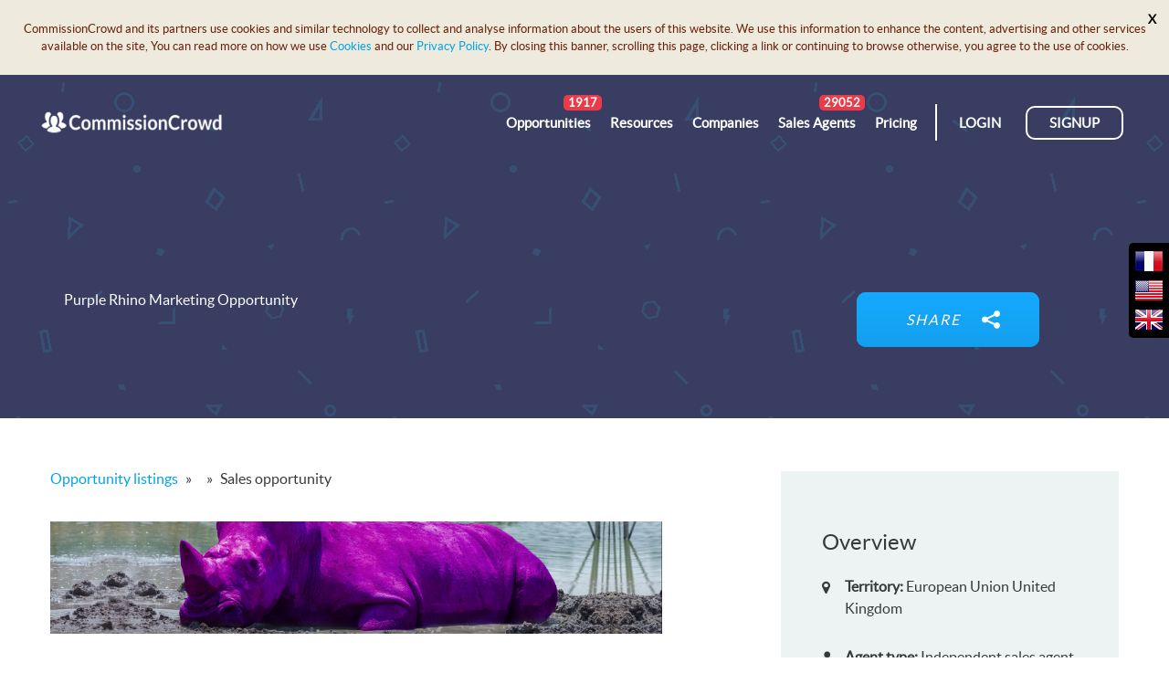

--- FILE ---
content_type: text/html; charset=utf-8
request_url: https://www.commissioncrowd.com/listings/commission-only-sales-opportunities/purple-rhino-marketing-opportunity/
body_size: 18137
content:
<!doctype html>
<html lang="en">

<head>
    <meta http-equiv="Content-Type" content="text/html; charset=utf-8" />
    <meta charset="UTF-8" />
    <meta property="og:title" content="Connecting companies and commission-only agents" />
    <meta property="og:url"
        content="https://www.commissioncrowd.com/listings/commission-only-sales-opportunities/purple-rhino-marketing-opportunity/" />
    <meta property="og:image" content="https://www.commissioncrowd.com/static/img/cc-logo.jpg" />
    <meta property="og:description"
        content="Commissioncrowd is a platform for companies looking for independent commission-only sales agents and for self employed sales agents to find a unique opportunity. " />
    <meta property="og:site_name" content="CommissionCrowd" />
    <meta name="twitter:account_id" content="1095727279" />
    <meta name="twitter:card" content="summary_large_image" />
    <meta name="twitter:site" content="@CommissionCrowd" />
    <meta name="twitter:title" content="Connecting companies and commission-only agents" />
    <meta name="twitter:description"
        content="Commissioncrowd is a platform for companies looking for independent commission-only sales agents and for self employed sales agents to find a unique opportunity. " />
    <meta name="twitter:creator" content="@CommissionCrowd" />
    <meta name="twitter:url"
        content="https://www.commissioncrowd.com/listings/commission-only-sales-opportunities/purple-rhino-marketing-opportunity/" />
    <meta name="twitter:image" content="https://www.commissioncrowd.com/static/img/cc-logo.jpg" />

    
    <meta property="fb:app_id"              content="219791161694918" />
    <meta property="og:url"                content="https://www.commissioncrowd.com/listings/commission-only-sales-opportunities/purple-rhino-marketing-opportunity/" />
    <meta property="og:type"               content="article" />
    <meta property="og:title"              content="Purple Rhino Marketing Opportunity" />
    <meta property="og:description"        content="After 3 years of organic growth, Purple Rhino has cemented its reputation as a leading digital marketing agency based in the North of England- but working with..." />
    <meta property="og:image"              content="https://dbg9iyfq9bvr1.cloudfront.net/gAjULtq7QHSwcgTwrXqe_purple%20rhino%20banner.png" />

    <meta name="twitter:account_id" content="1095727279" />
    <meta name="twitter:card" content="summary_large_image" />
    <meta name="twitter:site" content="@CommissionCrowd" />
    <meta name="twitter:title" content="Purple Rhino Marketing Opportunity" />
    <meta name="twitter:description" content="After 3 years of organic growth, Purple Rhino has cemented its reputation as a leading digital marketing agency based in the North of England- but working with..." />
    <meta name="twitter:creator" content="@CommissionCrowd" />
    <meta name="twitter:url" content="https://twitter.com/commissioncrowd" />
    <meta name="twitter:image" content="https://dbg9iyfq9bvr1.cloudfront.net/gAjULtq7QHSwcgTwrXqe_purple%20rhino%20banner.png" />

    <!-- Update your html tag to include the itemscope and itemtype attributes. -->
<html itemscope itemtype="http://schema.org/Organization">

<!-- Add the following three tags inside head. -->
<meta itemprop="name" content="Purple Rhino Marketing Opportunity">
<meta itemprop="description" content="After 3 years of organic growth, Purple Rhino has cemented its reputation as a leading digital marketing agency based in the North of England- but working with...">
<meta itemprop="image" content="https://dbg9iyfq9bvr1.cloudfront.net/gAjULtq7QHSwcgTwrXqe_purple%20rhino%20banner.png">


    <title>Purple Rhino Marketing Opportunity: opportunity details | CommissionCrowd</title>
    
<style>
    .container>div,img{vertical-align:middle}*,.container>div,::after,::before{box-sizing:inherit}.arrow::after,.container-fluid::after,.row::after{content:""}.list-unstyled,.nav{list-style:none}.col-xs-12,.col-xs-6,.navbar-nav .nav-item{float:left}@media (max-width:543px){.logo{margin-top:-8px;width:189px!important;height:35px!important}}.pill{color:#fff;display:inline-block;padding:5px;height:18px;line-height:8px;border-radius:50px;left:82%;font-weight:700;font-size:14px;text-align:center}.red{background:#ee3948}.hamburger-line,.main-content{background:#fff}.ico{width:20px;height:20px}.img-responsive{display:block}.container-wide{max-width:1200px;padding-right:.9375rem;padding-left:.9375rem;margin-right:auto;margin-left:auto}.colorify-white{color:#fff!important}.m-r-0-5{margin-right:.3rem!important}.m-b-0-5{margin-bottom:.5rem!important}.m-t-0-7{margin-top:.7rem!important}.p-y-0-5{padding-top:.5rem!important;padding-bottom:.5rem!important}.text-normal{text-transform:none!important}.pos-rel{position:relative!important}.z-2{z-index:1}.c-button--shadow{box-shadow:rgba(0,0,0,.2) 0 5px 15px}.btn,.site-header a{text-decoration:none!important}.job-overview ul li div{position:relative;top:-25px;margin-left:25px}.site-header a{font-weight:400;color:#fff;font-size:14px}.site-header{padding-left:2%;padding-right:2%;position:absolute;width:100%;z-index:1}a.header-btn{color:#fff;border:2px solid #fff;border-radius:10px;margin-top:14px}.hamburger-trigger{margin-top:23px;margin-left:12px;margin-right:12px;z-index:9999}.hamburger-trigger a{display:inline-block;width:1.813em;height:1.5em}.hamburger-line{display:block;position:absolute;left:0;width:1.813em;height:.25em;opacity:1;transform:rotate(0)}.hamburger-line:nth-child(1){top:0}.hamburger-line:nth-child(2){top:.563em}.hamburger-line:nth-child(3){top:1.125em}.nav-item{position:relative}.nav-drops,.share,.share .ico,.share .ico-share,.share .text,.share .text em{position:absolute}.nav-drops{display:none;top:2.875em;left:-2em;width:192px;padding:15px 8px;box-shadow:rgba(0,0,0,.28) -1px 2px 5px 0;border-radius:.5em;z-index:9999}.breadcrumbs li{list-style-type:none;display:inline-block}.breadcrumbs{padding-left:0;padding-top:20px;margin-bottom:5px}.breadcrumbs .divider{padding:0 5px}.banner-info img,.company-info img{display:inline-block;margin-right:30px;margin-top:30px}.company-info{border-bottom:1px solid #e0e0e0;padding-bottom:33px;margin-bottom:35px}.banner-info img{max-width:100%}.company-info img{max-width:120px}.company-info .content{display:block;margin:23px 0 0}.company-info h4{font-size:20px;line-height:30px}.company-info span{margin-right:10px;font-size:16px}ul{margin:0;padding:0;list-style-type:circle}.gl-page-header-wrapper{background:url(/static/img/pattern-dark-min.png);padding:170px 0 0;display:block;overflow:hidden;position:relative}@media only screen and (max-width:767px){.gl-page-header-wrapper{padding:80px 15px 0!important}}.gl-sidebar-widget{width:100%;display:block;overflow:hidden;margin-bottom:45px}.gl-sidebar-job-meta{background-color:#edf2f2;padding:65px 45px}.share,.share:nth-child(2)::after,.share:nth-child(2)::before{background:linear-gradient(#15aaff,#149fee);border-radius:10px}@media only screen and (max-width:767px),only screen and (max-width:991px) and (min-width:768px){.gl-sidebar-job-meta{padding:35px 20px}}@media only screen and (max-width:1199px) and (min-width:992px){.gl-sidebar-job-meta{padding:45px 30px}}.gl-sidebar-job-meta ul,.gl-sidebar-job-meta ul li{display:block;padding-left:0;overflow:hidden}.button,.share .ico{display:inline-block}.gl-sidebar-job-meta ul li{position:relative;margin-bottom:5px}.gl-sidebar-job-meta ul li:last-child{margin-bottom:0}.share{top:50%;left:9%;margin-top:80px;transform:translate(-50%,-50%);padding:8px 18px;width:215px;height:60px;font-size:16px;color:#fff;letter-spacing:2px;overflow:hidden;text-shadow:rgba(0,0,0,.1) 0 -1px 0}.share .text{top:18px;left:24px;overflow:hidden;width:90px;height:25px;text-align:right;z-index:1}.share .text em{right:0;top:0}.share .ico-share{top:20px;right:43px;width:20px;height:20px}.share .ico{font-size:24px;color:#fff;top:12px;left:-35px;z-index:2}.share:nth-child(2){margin-top:50px;overflow:visible;width:200px}.share:nth-child(2)::after,.share:nth-child(2)::before{content:"";position:absolute;width:100%;height:100%;top:0;left:0;z-index:1}.navbar,sup{position:relative}.share:nth-child(2)::before{background:linear-gradient(#e2e2e2,#f5f5f5);box-shadow:rgba(0,0,0,.7) 0 0 1px inset;top:0;width:78%;left:0;right:0;margin:0 auto;z-index:-1;border-radius:0 0 8px 8px}.share:nth-child(2) .ico-share,.share:nth-child(2) .text{z-index:2}.share:nth-child(2) .ico{color:#15a7fa;top:10px;text-shadow:none;z-index:1}.share:nth-child(2) .fb{left:48px;color:#43609c}.share:nth-child(2) .tw{left:87px;color:#1da1f2}.share:nth-child(2) .gp{left:135px;color:#d73d32}.button-orange{background:#ee3948!important}.button{padding:13px 75px;background:#2c4b60;font-size:16px;color:#fff;border-radius:8px;border:none}.list-unstyled,ul{padding-left:0}@media (max-width:767px){li,p{font-size:14px}}html{font-family:sans-serif}body,h2,h4,h6{font-family:LatoRegular,sans-serif}img{border:0}p,ul{margin-bottom:1rem;margin-top:0}header,main,nav,section{display:block}a{background-color:transparent;color:#00a3e9;text-decoration:none;touch-action:manipulation}strong{font-weight:700}.btn,.small,h2,h4,h6,small{font-weight:400}small{font-size:80%}sup{font-size:75%;line-height:0;vertical-align:baseline;top:-1.5em}svg:not(:root){overflow:hidden}html{text-size-adjust:100%;box-sizing:border-box;font-size:16px;overflow-x:hidden}body{width:100%;margin:0;font-size:1rem;line-height:1.5;color:#373a3c;background-color:#fff}.container,.container-fluid{margin-right:auto;margin-left:auto}ul ul{margin-bottom:0}h2,h4,h6{margin-top:0;margin-bottom:.5rem;line-height:1.1;color:inherit}h2,h6{color:#263139}h2{font-size:2rem}h4{font-size:1.5rem}h6{font-size:1rem}.small,small{font-size:80%}.container-fluid::after,.row::after{display:table;clear:both}.container,.container-fluid{padding-left:15px;padding-right:15px}@media (min-width:768px){.container{width:750px}}@media (min-width:992px){.container{width:970px}}@media (min-width:1200px){.container{width:1170px}}.row{margin-right:-.9375rem;margin-left:-.9375rem}.col-md-4,.col-md-7,.col-md-8,.col-xs-12,.col-xs-6{position:relative;min-height:1px;padding-left:15px;padding-right:15px}.col-xs-12{width:100%}.col-xs-6{width:50%}.col-xs-offset-2{margin-left:16.6667%}@media (min-width:768px){.col-sm-offset-1{margin-left:8.33333%}}@media (min-width:992px){.col-md-4,.col-md-7,.col-md-8{float:left}.col-md-8{width:66.6667%}.col-md-7{width:58.3333%}.col-md-4{width:33.3333%}.col-md-offset-1{margin-left:8.33333%}}@media (max-width:480px){.col-xxs-offset-4{margin-left:33.3333%}}.btn{display:inline-block;background:#ee3948;border-radius:5px;padding:1.333em 2.333em;font-size:1rem;line-height:1;text-align:center;white-space:nowrap;vertical-align:middle;border:1px solid transparent;color:#fff!important}.clearfix::after,.navbar::after{display:table;clear:both;content:""}.nav{padding-left:0;margin-bottom:0}.navbar-nav .nav-item+.nav-item{margin-left:1rem}.navbar{padding:.5rem 1rem}@media (min-width:544px){.navbar{border-radius:.25rem}}.pull-xs-left{float:left!important}.pull-xs-right{float:right!important}.p-l-0{padding-left:0!important}.text-xs-right{text-align:right!important}.text-uppercase{text-transform:uppercase!important}.text-capitalize{text-transform:capitalize!important}.font-weight-bold{font-weight:700}.m-t-1{margin-top:1rem!important}.m-t-2{margin-top:1.5rem!important}.m-b-2{margin-bottom:1.5rem!important}.p-x-2{padding-right:1.5rem!important;padding-left:1.5rem!important}.p-b-2{padding-bottom:1.5rem!important}.p-t-2{padding-top:2.1rem!important}.p-b-4{padding-bottom:4rem!important}.p-y-3{padding-top:3rem!important;padding-bottom:3rem!important}@media (max-width:480px){.hidden-xs-down{display:none!important}}@media (max-width:991px){.hidden-md-down{display:none!important}}@media (min-width:992px){.hidden-lg-up,.hidden-sm-down{display:none!important}}.fa-user::before{content:"\f007"}.fa-map-marker::before{content:"\f041"}.fa-twitter::before{content:"\f099"}.fa-facebook::before{content:"\f09a"}.fa-google-plus::before{content:"\f0d5"}.fa-money::before{content:"\f0d6"}
</style>

<style>
/*.over {
    background: transparent url("https://dbg9iyfq9bvr1.cloudfront.net/gAjULtq7QHSwcgTwrXqe_purple%20rhino%20banner.png") no-repeat scroll center center / cover;
    height: auto;
}*/
.img-responsive {
    display: block;
    height: auto;
    max-width: 100%;
}
.para {
	margin-top:50px;
}
</style>


    <meta name="description" content="After 3 years of organic growth, Purple Rhino has cemented its reputation as a leading digital marketing agency based in the North of England- but working with..." />

    <link rel="canonical" href="https://www.commissioncrowd.com/listings/commission-only-sales-opportunities/purple-rhino-marketing-opportunity/" />

    <meta http-equiv="X-UA-Compatible" content="IE=edge" />
    <meta name="viewport" content="width=device-width, initial-scale=1" />
    <meta name="google-site-verification" content="UQOwsulETqKP-5xxxUp5R8GSHShdgA9xWeZlAjGXXz0" />
    <meta name="robots" content="index, follow">


    <meta property="fb:admins" content="558943170800246" />
    <link rel="icon" href="/static/img/favicon.ico" type="image/x-icon" />



    <style>
        .site-header-white {
            background: #fff;
            padding-left: 2%;
            padding-right: 2%;
        }

        .site-header-transparent {
            background: transparent;
            z-index: 10;
            width: 100%;
            position: absolute;
            padding-left: 2%;
            padding-right: 2%;
        }

        .subfooter {
            background: transparent;
            padding-left: 2%;
            padding-right: 2%;
        }

        .site-header {
            background: transparent;
            z-index: 10;
            width: 100%;
            top: 0;
            left: 0;
            position: absolute;
            padding-left: 2%;
            padding-right: 2%;
        }

        .site-header-white a {
            color: #3677a1;
        }

        .site-header-transparent a {
            color: #fff;
        }

        .site-header a {
            color: #36495d;
            font-size: 16px;
            text-decoration: none
        }

        .site-header a:hover {
            color: #3677a1;
        }

        .site-header-white a:hover {
            color: #293148;
        }

        a.header-btn {
            color: #fff;
            border: 2px solid #fff;
            border-radius: 10px;
            -webkit-transition: background .2s ease;
            transition: background .2s ease;
            margin-top: 14px;
        }

        a.header-btn-white {
            color: #36495d;
            border: 2px solid #36495d;
            border-radius: 10px;
            -webkit-transition: background .2s ease;
            transition: background .2s ease;
            margin-top: 14px;
        }

        a.header-btn:hover {
            background: #fff;
            color: #3677a1;
        }

        a.header-btn-white:hover {
            background: #293148;
            border: 2px solid #293148;
            color: #fff;
        }

        .hamburger-trigger {
            margin-top: 35px;
            margin-left: 15px;
            margin-right: 15px;
            z-index: 9999;
        }

        .hamburger-trigger-white {
            background-color: #fff;
            margin-top: 35px;
            margin-left: 15px;
            margin-right: 15px;
            z-index: 9999;
        }

        .hamburger-trigger a {
            cursor: pointer;
            display: inline-block;
            width: 1.813em;
            height: 1.5em;
        }

        .hamburger-line {
            display: block;
            position: absolute;
            left: 0;
            width: 1.813em;
            height: .25em;
            overflow: hidden;
            opacity: 1;
            background: #fff;
            -webkit-transform: rotate(0deg);
            transform: rotate(0deg);
            -webkit-transition: .3s ease-in-out;
            transition: .3s ease-in-out;
        }

        .hamburger-line:nth-child(1) {
            top: 0;
        }

        .hamburger-line:nth-child(2) {
            top: .563em;
        }

        .hamburger-line:nth-child(3) {
            top: 1.125em;
        }

        .active .hamburger-line {
            background: #fff;
        }

        .active .hamburger-line:nth-child(1) {
            top: .688em;
            -webkit-transform: rotate(45deg);
            transform: rotate(45deg);
        }

        .active .hamburger-line:nth-child(2) {
            width: 0;
            left: 50%;
        }

        .active .hamburger-line:nth-child(3) {
            top: .688em;
            -webkit-transform: rotate(-45deg);
            transform: rotate(-45deg);
        }

        .hamburger-line-white {
            display: block;
            position: absolute;
            left: 0;
            width: 1.813em;
            height: .25em;
            overflow: hidden;
            opacity: 1;
            background: #293148;
            -webkit-transform: rotate(0deg);
            transform: rotate(0deg);
            -webkit-transition: .3s ease-in-out;
            transition: .3s ease-in-out;
        }

        .hamburger-line-white:nth-child(1) {
            top: 0;
            background: #293148;
        }

        .hamburger-line-white:nth-child(2) {
            top: .563em;
            background: #293148;
        }

        .hamburger-line-white:nth-child(3) {
            top: 1.125em;
            background: #293148;
        }

        #js-off-canvas {
            position: absolute;
            top: 0;
            right: 0;
            z-index: 4;
            width: 0;
            height: 100%;
            box-shadow: -7px 0px 23px 0px rgba(0, 0, 0, 0.23);
            overflow: hidden;
            background: #2a3148;
            -webkit-transition: width .3s ease;
            transition: width .3s ease;
            overflow-y: auto;
        }

        #js-off-canvas.active {
            width: 80%;
        }

        #js-off-canvas li {
            line-height: 1.3;
        }

        #js-off-canvas a {
            display: block;
            width: 75%;
            font-size: 16px;
            color: #fff;
            text-decoration: none;
        }

        .nav-item {
            position: relative;
        }

        .nav-drops {
            display: none;
            position: absolute;
            top: 2.875em;
            left: -1em;
            width: 290px;
            padding: 15px 8px;
            background: #fff;
            box-shadow: -1px 2px 5px 0px rgba(0, 0, 0, 0.28);
            border-radius: .5em;
            z-index: 9999;
        }

        .nav-drops:before {
            display: block;
            position: absolute;
            top: -.625em;
            left: 3em;
            content: "";
            width: 0;
            height: 0;
            margin: 0 0 0 -.625em;
            border-left: .625em solid transparent;
            border-right: .625em solid transparent;
            border-bottom: .625em solid white;
        }

        .nav-double {
            width: 805px;
            left: -25em;
        }

        .nav-double:before {
            left: 27em;
        }

        .nav-drops li {
            line-height: 1.1
        }

        .nav-drops li a {
            font-size: 15px;
            color: #3677a1;
            margin-left: 10px;
            padding: 10px 8px 10px 8px;
            display: block;
            font-weight: bold;
            border-radius: 8px;
            -webkit-transition: all .25s ease-in-out;
            transition: all .25s ease-in-out;
        }

        .nav-drops li:not(.title) a:hover {
            background: #f2f1ef;
            color: #7f7f7f;
        }

        .nav-drops li.title a {
            color: #3677a1;
        }

        .nav-drops li.title a::after {
            width: 30px;
            height: 2px;
            background: #3677a1;
            content: "";
            margin: 0;
            display: block;
            position: relative;
            top: 5px;
        }

        .nav-item:hover .nav-drops {
            display: block;
        }

        .text-normal {
            text-transform: none !important;
        }

        .arrow:after {
            display: inline-block;
            position: relative;
            content: "";
            margin-left: .643em;
            width: .5em;
            height: .643em;
            background: url(../img/dropdown-arrow.png) no-repeat center right;
        }

        hr {
            width: 100%;
            height: 1px;
            background: #ddd;
            border: 0;
        }

        @media (max-width: 767px) {}

        .img-responsive {
            max-width: 100%;
            height: auto;
        }

        .nav-drop-img li {
            height: 165px;
        }

        .nav-drop-img:first-child,
        .nav-drop-img:nth-child(2) {
            border-right: 2px solid #ddd;
        }

        .nav-drop-img img {
            max-width: 100%;
            display: block;
            height: 44px;
            margin: auto;
        }

        .nav-drop-img a.header-btn {
            display: inline-block;
            border-radius: 1.538em;
            -webkit-transition: background .2s ease;
            transition: background .2s ease;
            margin-top: 14px;
        }

        .nav-drop-img a.header-btn.in-roads-btn {
            color: #7b868d;
            border: 2px solid #7b868d;
        }

        .nav-drop-img a.header-btn.in-roads-btn:hover,
        .nav-drop-img a.header-btn.in-roads-btn:focus {
            color: #fff !important;
            border: 2px solid #7b868d;
            background-color: #7b868d;
        }

        .nav-drop-img a.header-btn.experts-corner-btn {
            color: #5779bd;
            border: 2px solid #5779bd;
        }

        .nav-drop-img a.header-btn.experts-corner-btn:hover,
        .nav-drop-img a.header-btn.experts-corner-btn:focus {
            color: #fff !important;
            border: 2px solid #5779bd;
            background-color: #5779bd;
        }

        .nav-drop-img a.header-btn.sales-academy-btn {
            color: #5abe82;
            border: 2px solid #5abe82;
        }

        .nav-drop-img a.header-btn.sales-academy-btn:hover,
        .nav-drop-img a.header-btn.sales-academy-btn:focus {
            color: #fff !important;
            border: 2px solid #5abe82;
            background-color: #5abe82;
        }

        .login-signup {
            border-left: 2px solid #36495d;
        }

        .login-signup-white {
            border-left: 2px solid #293148;
        }

        .login-signup-transparent {
            border-left: 2px solid #fff;
        }

        @media (max-width: 991px) {

            .login-signup,
            .login-signup-white,
            .login-signup-transparent {
                border-left: none !important;
            }
        }

        @media(max-width: 1280px) {
            .logo img {
                width: 200px !important;
                height: 40px;
                margin-left: 18px;
            }

            .site-header a,
            .site-header-white a,
            .site-header-transparent a {
                font-size: 15px;
            }

            .nav-double {
                width: 805px;
                left: -15em;
            }

            .nav-double:before {
                left: 17em;
            }
        }

        #js-off-canvas .nav-drop-img a {
            width: 100%;
        }

        #js-off-canvas a.header-btn {
            width: 100%;
        }

        #js-off-canvas hr {
            width: 80%;
            background: rgba(255, 255, 255, .15);
        }

        #js-off-canvas .nav-drop-img:first-child,
        #js-off-canvas .nav-drop-img:nth-child(2) {
            border: none;
        }

        #js-off-canvas a.header-btn:hover {
            background: #fff;
            color: #3677a1 !important;
        }

        .site-header-white .nav-drops {
            box-shadow: -1px 1px 5px 0px rgba(0, 0, 0, 0.28) !important;
        }

        .site-header-white .nav-drops:before {
            border-bottom: .625em solid #efefef;
        }

        .site-header-transparent .nav-item>a,
        .site-header-transparent .login {
            color: #fff !important;
        }

        .site-header-transparent .login-signup {
            border-left: 2px solid #fff !important;
        }

        .site-header-transparent .nav-item>a:hover,
        .site-header-transparent .login:hover {
            color: rgba(245, 245, 245, 0.72) !important;
        }

        .site-header-white .hamburger-line {
            background: #3677a1;
        }

        .site-header-white .hamburger-trigger.active .hamburger-line {
            background: #fff;
        }

        @font-face {
            font-family: LatoRegular;
            src:url(/static/font/lato/lato-regular-webfont.eot) format("eot"),
            url(/static/font/lato/lato-regular-webfont.woff) format("woff"),
            url(/static/font/lato/lato-regular-webfont.ttf) format("truetype")
        }

        @font-face {
            font-family: FontAwesome;
            src:url(/static/lib/fontawesome/fonts/fontawesome-webfont.eot?#iefix&v=4.7.0) format("embedded-opentype"),
            url(/static/lib/fontawesome/fonts/fontawesome-webfont.woff2?v=4.7.0) format("woff2"),
            url(/static/lib/fontawesome/fonts/fontawesome-webfont.woff?v=4.7.0) format("woff"),
            url(/static/lib/fontawesome/fonts/fontawesome-webfont.ttf?v=4.7.0) format("truetype"),
            url(/static/lib/fontawesome/fonts/fontawesome-webfont.svg?v=4.7.0#fontawesomeregular) format("svg");
            font-weight: 400;
            font-style: normal
        }

        .fa {
            display: inline-block;
            font-variant: normal;
            font-stretch: normal;
            font-family: FontAwesome;
            font-size: inherit;
            text-rendering: auto
        }

        .fa-2x {
            font-size: 2em
        }

        .fa-chevron-down::before {
            content: "\f078"
        }

        .fa-angle-down::before {
            content: "\f107"
        }

        @font-face {
            font-family: themify;
            src:url(/static/font/themify_162a16fe.eot#iefix-fvbane) format("embedded-opentype"),
            url(/static/font/themify_7b299bc5.woff) format("woff"),
            url(/static/font/themify_7b299bc5.ttf) format("truetype"),
            url(/static/font/themify_7b299bc5.svg#themify) format("svg");
            font-weight: 400;
            font-style: normal
        }

        [class^=ti-] {
            font-family: themify;
            speak: none;
            font-variant-ligatures: normal;
            font-variant-caps: normal;
            text-transform: none
        }

        .ti-user::before {
            content: "\e602"
        }

        .ti-stats-up::before {
            content: "\e673"
        }

        .ti-notepad::before {
            content: "\e67c"
        }

        .ti-money::before {
            content: "\e68c"
        }

        .ti-id-badge::before {
            content: "\e699"
        }

        .ti-book::before {
            content: "\e6b7"
        }

        #sideNav a {
            display: none;
        }

        @media (max-width: 543px) {
            .logo {
                width: 189px !important;
                height: 35px !important;
                margin-top: -8px;
            }
        }

        .p-y-0-5 {
            padding-top: .5rem !important;
            padding-bottom: .5rem !important;
        }
    </style>
    <style>
        .footerlabel {
            display: inline-block !important;
            margin-left: 10px !important;
            padding: 0 7px !important;
            height: 20px !important;
            line-height: 20px !important;
            vertical-align: middle !important;
            font-size: 0.8em !important;
            background: #01AB6B !important;
            color: #fff !important;
            border-radius: 3px !important;
            text-decoration: none !important;
        }
    </style>

    <noscript>
        <div style="position: fixed; top: 0px; left: 0px; z-index: 3000;
                height: 100%; width: 100%; background-color: #FFFFFF">
            <p style="margin-left: 10px">JavaScript is not enabled.</p>
        </div>
    </noscript>

    <script>
        (function (i, s, o, g, r, a, m) {
            i['GoogleAnalyticsObject'] = r;
            i[r] = i[r] || function () {
                (i[r].q = i[r].q || []).push(arguments)
            }, i[r].l = 1 * new Date();
            a = s.createElement(o),
                m = s.getElementsByTagName(o)[0];
            a.async = 1;
            a.src = g;
            m.parentNode.insertBefore(a, m)
        })(window, document, 'script', 'https://www.google-analytics.com/analytics.js', 'ga');

        ga('create', 'UA-40777365-1', 'commissioncrowd.com');
        ga('create', 'UA-40777365-2', 'auto');
        ga('send', 'pageview');
    </script>

    <!-- Google tag (gtag.js) -->
    <script async src="https://www.googletagmanager.com/gtag/js?id=G-PP4MXFRT1S"></script> <script> window.dataLayer = window.dataLayer || []; function gtag(){dataLayer.push(arguments);} gtag('js', new Date()); gtag('config', 'G-PP4MXFRT1S'); </script>
    <!-- Google Tag Manager -->
    <script>(function(w,d,s,l,i){w[l]=w[l]||[];w[l].push({'gtm.start':
    new Date().getTime(),event:'gtm.js'});var f=d.getElementsByTagName(s)[0],
    j=d.createElement(s),dl=l!='dataLayer'?'&l='+l:'';j.async=true;j.src=
    'https://www.googletagmanager.com/gtm.js?id='+i+dl;f.parentNode.insertBefore(j,f);
    })(window,document,'script','dataLayer','GTM-MHPDHTF');</script>
    <!-- End Google Tag Manager -->

    <!-- Start of Async ProveSource Code -->
    <script>
        ! function (o, i) {
            window.provesrc && window.console && console.error && console.error(
                "ProveSource is included twice in this page."), provesrc = window.provesrc = {
                dq: [],
                display: function (o, i) {
                    this.dq.push({
                        n: o,
                        g: i
                    })
                }
            }, o._provesrcAsyncInit = function () {
                provesrc.init({
                    apiKey: "eyJhbGciOiJIUzI1NiIsInR5cCI6IkpXVCJ9.eyJhY2NvdW50SWQiOiI1YzE1Y2I2MTU1NGE0YTNkMmI2ODk2MGEiLCJpYXQiOjE1NDQ5MzIxOTN9.loKzxXbpbTRR9WFanjJVUs3MnJmnXIL6NnBJuuFCvOI",
                    v: "0.0.3"
                })
            };
            var r = i.createElement("script");
            r.type = "text/javascript", r.async = !0, r.src = "https://cdn.provesrc.com/provesrc.js";
            var e = i.getElementsByTagName("script")[0];
            e.parentNode.insertBefore(r, e)
        }(window, document);
    </script>
    <!-- End of Async ProveSource Code -->

    <script src="//b77cb46a9f524cd99a7d4dbb64e3cd42.js.ubembed.com" async></script>
    <script charset="UTF-8" src="//web.webpushs.com/js/push/ecaeb9cfea7b015acf1fe9aaaac0ab66_1.js" async></script>

    <!-- Tapfiliate click -->
    <script src="https://cdn.jsdelivr.net/npm/js-cookie@rc/dist/js.cookie.min.js"></script>
    <script>
        var referral_code = "None";
    </script>
    <script src="https://script.tapfiliate.com/tapfiliate.js" type="text/javascript" async></script>
    <script type="text/javascript">
        (function (t, a, p) {
            t.TapfiliateObject = a;
            t[a] = t[a] || function () {
                (t[a].q = t[a].q || []).push(arguments)
            }
        })(window, 'tap');

        tap('create', '15789-f7be37', {
            integration: "stripe"
        });
        tap('detect', null, function (res, e) {
            if (referral_code) {
                Cookies.set("cc_referred_by_token", referral_code, {
                    expires: 90
                })
            }
        });
    </script>
    <!-- ./Tapfiliate -->
</head>

<body>

    <header class="site-header-transparent p-y-0-5">

        <div class="container-fluid p-r-0 p-l-0">
            <div class="logo m-y-2 p-a-t-0-3 pull-xs-left">
                <a href="https://www.commissioncrowd.com/"><img src="/static/img/logo-min.png"
                        alt="CommissionCrowd Logo" width="260" height="46" /></a>
            </div>
            <div class="pull-xs-right hidden-lg-up pos-rel hamburger-trigger">
                <a href="#" id="js-offcanvas-trigger">
                    <span class="hamburger-line"></span>
                    <span class="hamburger-line"></span>
                    <span class="hamburger-line"></span>
                </a>
            </div>
            <div class="pull-xs-right hidden-xs-down p-r-2 p-l-0 p-y-0-5 m-y-2 login-signup">
                <a href="https://www.commissioncrowd.com/app/#/login"
                    class="text-uppercase login p-x-2 p-y-0-5 m-y-2"><strong>Login</strong></a>
                <a href="https://www.commissioncrowd.com/signup/"
                    class="header-btn text-uppercase p-x-2 p-y-0-5 m-y-2 "><strong>Signup</strong></a>
            </div>
            <nav class="pull-xs-right m-y-2 navbar hidden-md-down p-l-0" role="navigation">
                <ul class="nav navbar-nav info-number">
                    <li class="nav-item m-r-0-5">
                        <a href="https://www.commissioncrowd.com/listings/commission-only-sales-opportunities/"><strong>Opportunities</strong><span
                                class="badges">1917</span></a>
                    </li>
                    <li class="nav-item m-r-0-5">
                        <a class="p-b-2" href="#"><strong>Resources</strong></a>
                        <div class="nav-drops nav-double p-t-2">
                            <ul class="list-unstyled col-xs-4 nav-drop-img">
                                <li class="text-xs-center">
                                    <img class="img-responsive m-b-0-5" src="/static/img/in-roads logo.png"
                                        alt="">
                                    <div><em class="small">Leverage your existing networks and maximize your sales
                                            commissions</em></div>
                                    <a href="https://www.commissioncrowd.com/in-roads/"
                                        class="in-roads-btn header-btn p-x-2 p-y-0-3"><strong>Learn More</strong></a>
                                </li>
                            </ul>
                            <ul class="list-unstyled col-xs-4 nav-drop-img text-xs-center">
                                <li>
                                    <img class="img-responsive m-b-0-5"
                                        src="/static/img/experts corner logo.png" alt="">
                                    <div><em class="small">Powerful lessons from seasoned sales and business
                                            experts</em></div>
                                    <a href="https://www.commissioncrowd.com/experts-corner/"
                                        class="experts-corner-btn header-btn p-x-2 p-y-0-3"><strong>Learn
                                            More</strong></a>
                                </li>
                            </ul>
                            <ul class="list-unstyled col-xs-4 nav-drop-img text-xs-center">
                                <li>
                                    <img class="img-responsive m-b-0-5" src="/static/img/sales academy logo.png"
                                        alt="">
                                    <div><em class="small">The premier online, on-demand sales training program so you
                                            can up your sales game</em></div>
                                    <a href="https://www.commissioncrowd.com/sales-academy/"
                                        class="sales-academy-btn header-btn p-x-2 p-y-0-3"><strong>Learn
                                            More</strong></a>
                                </li>
                            </ul>
                            <div class="clearfix"></div>
                            <ul class="list-unstyled col-xs-4 m-t-1">
                                <li class="title text-uppercase font-weight-bold"><a href="#">Statistics</a></li>
                                <li class="text-capitalize"><a
                                        href="https://www.commissioncrowd.com/our-commission-based-sales-agents/">Sales Agent
                                        Stats<br /><em class="small">See our live sales agent stats</em></a></li>
                                <li class="text-capitalize"><a
                                        href="https://www.commissioncrowd.com/testimonials/">Testimonials</a>
                                </li>
                            </ul>
                            <ul class="list-unstyled col-xs-4 m-t-1">
                                <li class="title text-uppercase font-weight-bold"><a href="#">Facts, Help & Support</a>
                                </li>
                                <li class="text-capitalize"><a
                                        href="https://intercom.help/commissioncrowd/en">FAQ</a></li>
                                <li class="text-capitalize"><a href="https://www.commissioncrowd.com/blog/">Blog</a></li>
                            </ul>
                            <ul class="list-unstyled col-xs-4 m-t-1">
                                <li class="title text-uppercase font-weight-bold"><a href="#">Media</a></li>
                                <li class="text-capitalize"><a
                                        href="https://www.commissioncrowd.com/ebooks/">Ebooks</a></li>
                                <li class="text-capitalize"><a
                                        href="https://www.commissioncrowd.com/webinars/">Webinars</a></li>
                            </ul>

                            <ul class="col-xs-12 list-unstyled m-t-0-7">
                                <li class=""><a class="arrow text-normal font-weight-bold"
                                        href="https://www.commissioncrowd.com/listings/commission-only-sales-opportunities/">See all Opportunities</a></li>
                            </ul>
                        </div>
                    </li>
                    <li class="nav-item m-r-0-5">
                        <a class="p-b-2"
                            href="https://www.commissioncrowd.com/companies/"><strong>Companies</strong></a>
                        <div class="nav-drops">
                            <ul class="list-unstyled col-xs-12">
                                <li class="text-capitalize"><a
                                        href="https://www.commissioncrowd.com/faq/companies/how-to-get-started-for-companies">Guide
                                        To Getting Started<br /><em class="small">How to get started on your journey to
                                            building a successful B2B commission-only sales team for your
                                            company</em></a></li>
                                <li class="text-capitalize"><a
                                        href="https://www.commissioncrowd.com/our-commission-based-sales-agents/">Industry
                                        Statistics<br /><em class="small">See our live sales agent stats</em></a></li>
                                <li class="text-capitalize"><a
                                        href="https://www.commissioncrowd.com/companies-how-it-works/">How it
                                        works?<br /><em class="small">Building your independent sales team and start
                                            making sales in four easy steps</em></a></li>
                            </ul>
                        </div>
                    </li>
                    <li class="nav-item m-r-0-5">
                        <a class="p-b-2" href="https://www.commissioncrowd.com/sales-agents/"><strong>Sales
                                Agents</strong><span class="badges">29052</span></a>
                        <div class="nav-drops">
                            <ul class="list-unstyled col-xs-12">
                                <li class="text-capitalize"><a
                                        href="https://www.commissioncrowd.com/faq/sales-agents/quick-setup-guide-for-sales-agents">Guide
                                        To Getting Started<br /><em class="small">How to get started with
                                            CommissionCrowd</em></a></li>
                                <li class="text-capitalize"><a
                                        href="https://www.commissioncrowd.com/sales-agents-how-it-works/">How it
                                        works?<br /><em class="small">Build your ultimate independent sales
                                            portfolio</em></a></li>
                            </ul>
                        </div>
                    </li>
                    <li class="nav-item m-r-0-5">
                        <a href="https://www.commissioncrowd.com/pricing/"><strong>Pricing</strong></a>
                    </li>

                </ul>
            </nav>
        </div>

    </header>

    <!--<section id="js-off-canvas" class="hidden-lg-up">
        <nav class="info-number">
            <div class="clearfix m-t-2 p-t-3 p-x-2 hidden-md-up">
                <div class="col-md-6 text-center p-x-0 col-md-offset-3">
                    <a href="#" class="header-btn text-uppercase p-x-2 p-y-0-5 m-y-2 text-xs-center"><strong>Login</strong></a>
                    <a href="#" class="header-btn text-uppercase p-x-2 p-y-0-5 m-y-2 text-xs-center"><strong>Signup</strong></a>
                </div>
            </div>
            <div class="clearfix nav-drop-img p-b-1 p-x-1">
                <div class="m-t-5 hidden-sm-down"></div>
                <div class="text-xs-center m-y-1 col-md-4">
                    <a href="#"><img class="img-responsive m-b-0-5" src="img/in-roads logo.png" alt="">
                    <div><em class="small">Leverage your existing networks and maximize your sales commissions</em></div></a>
                </div>
                <div class="text-xs-center m-y-1 col-md-4">
                    <a href="#"><img class="img-responsive m-b-0-5" src="img/experts corner logo.png" alt="">
                    <div><em class="small">Powerful lessons from seasoned sales and business experts</em></div></a>
                </div>
                <div class="text-xs-center m-t-1 col-md-4">
                    <a href="#"><img class="img-responsive m-b-0-5" src="img/sales academy logo.png" alt="">
                    <div><em class="small">The premier online, on-demand sales training program so you can up your sales game</em></div></a>
                </div>
            </div>
            <div class="clearfix m-t-2 p-x-2 hidden-sm-down">
                <div class="col-md-6 text-center p-x-0 col-md-offset-3">
                    <a href="#" class="header-btn text-uppercase p-x-2 p-y-0-5 m-y-2 text-xs-center">Login</a>
                    <a href="#" class="header-btn text-uppercase p-x-2 p-y-0-5 m-y-2 text-xs-center">Signup</a>
                </div>
            </div>
            <hr class="hidden-xs-down">

            <ul class="list-unstyled p-a-3">
                <li class="title text-uppercase font-weight-bold"><a>Home</a></li>
                <li><a class="m-t-0-5" href="#">Opportunities<span class="badges">1000</span></a></li>
                <li><a class="m-t-0-5" href="#">Pricing</a></li>
                <li><a class="m-t-0-5" href="#">Contact Us</a></li>

                <li class="title text-uppercase font-weight-bold m-t-3"><a>Companies</a></li>
                <li><a class="m-t-0-5" href="#">Guide To Getting Started</a></li>
                <li><a class="m-t-0-5" href="#">How It Works</a></li>
                <li><a class="m-t-0-5" href="#">Industry Statistics</a></li>

                <li class="title text-uppercase font-weight-bold m-t-3"><a>Sales Agents</a></li>
                <li><a class="m-t-0-5" href="#">Guide To Getting Started</a></li>
                <li><a class="m-t-0-5" href="#">How It Works</a></li>

                <li class="title text-uppercase font-weight-bold m-t-3"><a>Facts &amp; Stats</a></li>
                <li><a class="m-t-0-5" href="#">Sales Agent Stats</a></li>
                <li><a class="m-t-0-5" href="#">Testimonials</a></li>

                <li class="title text-uppercase font-weight-bold m-t-3"><a>Help &amp; Support</a></li>
                <li><a class="m-t-0-5" href="#">FAQ</a></li>
                <li><a class="m-t-0-5" href="#">Help Center</a></li>
                <li><a class="m-t-0-5" href="#">Contact Us</a></li>

                <li class="title text-uppercase font-weight-bold m-t-3"><a>Media</a></li>
                <li><a class="m-t-0-5" href="#">Ebooks</a></li>
                <li><a class="m-t-0-5" href="#">Webinar</a></li>
                <li><a class="m-t-0-5" href="#">Blog</a></li>
            </ul>
        </nav>
    </section>-->


    <!--<header class="site-header p-y-0-5">
        <div class="container-fluid">
            <div class="logo p-t-2 pull-xs-left">
                <a href="https://www.commissioncrowd.com/"><img src="/static/img/logo-min.png" class="logo" width="260" height="46" alt="CommissionCrowd" /></a>
            </div>
            <div class="pull-xs-right">
                <div class="header-meta small hidden-xs-down text-xs-right">
                    <a href="https://www.commissioncrowd.com/blog/">Blog</a>  &nbsp;&nbsp;&nbsp;&nbsp;  <a href="https://www.commissioncrowd.com/companies-how-it-works/" title="How it works?">How it works?</a>  &nbsp;&nbsp;&nbsp;&nbsp;  <a href="https://www.commissioncrowd.com/contact-us/">Contact Us</a> &nbsp;&nbsp;&nbsp;&nbsp; <a href="https://www.commissioncrowd.com/app/#/login" class="text-uppercase" title="Login"><strong>Login</strong></a>
                </div>
                <div class="pull-xs-right hidden-lg-up pos-rel hamburger-trigger">
                    <a href="#" id="js-offcanvas-trigger">
                        <span class="hamburger-line"></span>
                        <span class="hamburger-line"></span>
                        <span class="hamburger-line"></span>
                    </a>
                </div>
                <a href="https://www.commissioncrowd.com/signup/" class="pull-xs-right header-btn text-uppercase p-x-2 p-y-0-5 small hidden-xs-down">Sign Up</a>


                <nav class="pull-xs-right m-t-1 navbar hidden-md-down p-l-0" role="navigation">
                    <ul class="nav navbar-nav small">


                        <li class="nav-item m-r-0-5">
                            <a class="p-b-2" href="https://www.commissioncrowd.com/listings/commission-only-sales-opportunities/"><sup class="pill red">1917</sup>Opportunities</a>
                        </li>
                        <li class="nav-item m-r-0-5">
                            <a class="p-b-2" href="#">Resources</a>
                            <i class="fa fa-angle-down" style="color:#fff"></i>
                            <div class="nav-drops nav-double p-t-2">
                                <ul class="list-unstyled col-xs-6">
                                    <li class="title text-uppercase font-weight-bold m-b-0-5"><a href="#">Social & Rewards</a></li>
                                    <li class="text-capitalize"><a href="https://www.commissioncrowd.com/sales-academy/">Sales Training Courses</a></li>
                                    <li class="text-capitalize"><a href="https://www.commissioncrowd.com/ebooks/">Ebooks</a></li>
                                    <li class="text-capitalize"><a href="https://www.commissioncrowd.com/webinars/">Webinars</a></li>
                                    <li class="text-capitalize"><a href="https://www.commissioncrowd.com/our-story/">Our Story</a></li>
                                    <li class="text-capitalize"><a href="https://www.commissioncrowd.com/referral-program/">Refer a Company</a></li>

                                </ul>
                                <ul class="list-unstyled col-xs-6">
                                    <li class="title text-uppercase font-weight-bold m-b-0-5"><a href="#">Facts & Figures</a></li>
									<li class="text-capitalize"><a href="https://salestraining.commissioncrowd.com/p/influencer-content-marketing-secrets">Inbound Lead Generation</a></li>
                                    <li class="text-capitalize"><a href="https://www.commissioncrowd.com/experts-corner/">Expert's Corner</a></li>
                                    <li class="text-capitalize"><a href="https://www.commissioncrowd.com/our-commission-based-sales-agents/">Our Agent Stats</a></li>
                                    <li class="text-capitalize"><a href="https://www.commissioncrowd.com/testimonials/">Testimonials</a></li>
                                    <li class="text-capitalize"><a href="https://www.commissioncrowd.com/faq/">FAQ</a></li>
                                    <li class="text-capitalize"><a href="https://www.commissioncrowd.com/blog/">Blog</a></li>

                                </ul>
                                <ul class="col-xs-12 list-unstyled m-t-0-7">
                                    <li class="title"><a class="arrow text-normal font-weight-bold" href="https://www.commissioncrowd.com/listings/commission-only-sales-opportunities/">See all 1917 Opportunities</a></li>
                                </ul>
                            </div>
                        </li>



                        <li class="nav-item m-r-0-5">
                            <a href="https://www.commissioncrowd.com/companies/">Companies</a>
                        </li>
                        <li class="nav-item m-r-0-5">
                            <a href="https://www.commissioncrowd.com/sales-agents/">Sales Agents</a>
                        </li>
                        <li class="nav-item">
                            <a href="https://www.commissioncrowd.com/pricing/">Pricing</a>
                        </li>
                        <li class="nav-item m-r-0-5">
                            <a href="https://www.commissioncrowd.com/sales-academy/">Sales Training Courses</a>
                        </li>
                    </ul>
                </nav>
            </div>
        </div>
    </header>-->
    

    

<main class="main-content">

<section class="gl-page-header-wrapper">
  <div class="container">
    <div class="row">
    <div class="container p-y-3 pos-rel z-2">
            <div class="row">
                <div class="col-md-8">
                    <h2 class="colorify-white"><strong></strong></h2>
                    <p class="m-t-1 colorify-white">Purple Rhino Marketing Opportunity</p>
                </div>

                <div class="col-md-4 col-md-offset-1 col-sm-offset-1 col-xs-offset-2 col-xxs-offset-4 share pos-rel share pos-rel">
              <div class="container">
       <div class="row">
  <a href='http://www.facebook.com/sharer/sharer.php?u=https://www.commissioncrowd.com//listings/commission-only-sales-opportunities/purple-rhino-marketing-opportunity/' target="_blank" class="ico fb"><i class="fa fa-facebook"></i></a>
  <a href='https://twitter.com/intent/tweet?url=https://www.commissioncrowd.com//listings/commission-only-sales-opportunities/purple-rhino-marketing-opportunity/' target="_blank" class="ico tw"><i class="fa fa-twitter"></i></a>
  <a href='https://plus.google.com/share?url=https://www.commissioncrowd.com//listings/commission-only-sales-opportunities/purple-rhino-marketing-opportunity/' target="_blank" class="ico gp"><i class="fa fa-google-plus"></i></a>
  <span class="text"><em>SHARE</em></span>
  <svg class="ico-share"><use xlink:href="#ico-share"></use></svg>

<svg xmlns="http://www.w3.org/2000/svg" xmlns:xlink="http://www.w3.org/1999/xlink" style="display:none;">
<symbol id="ico-share" x="0px" y="0px"
 viewBox="0 0 16 16" enable-background="new 0 0 16 16" xml:space="preserve">
  <g>
<path fill="#FFFFFF" d="M13.26,10.387c-0.781,0-1.484,0.328-1.982,0.854L5.445,8.385c0.02-0.133,0.034-0.27,0.034-0.41
		c0-0.136-0.013-0.269-0.032-0.399l5.823-2.824c0.5,0.529,1.205,0.861,1.99,0.861c1.514,0,2.74-1.227,2.74-2.74
		s-1.227-2.74-2.74-2.74c-1.513,0-2.739,1.227-2.739,2.74c0,0.136,0.013,0.269,0.032,0.399L4.73,6.097
		c-0.5-0.529-1.205-0.861-1.99-0.861C1.227,5.236,0,6.462,0,7.976c0,1.513,1.227,2.739,2.74,2.739c0.781,0,1.484-0.328,1.983-0.854
		l5.832,2.855c-0.021,0.134-0.035,0.27-0.035,0.41c0,1.514,1.227,2.739,2.74,2.739S16,14.641,16,13.127S14.773,10.387,13.26,10.387z
		"/></g>
  </symbol></svg>

      </div>

                </div>
            </div>
        </div>
    </div>

</section>

<div class="ad-opp p-t-2 p-b-4">

  <div class="container-wide">
    <div class="row">
        <div class="col-md-7">
        <ul class="breadcrumbs">
        <li>
            <a href="https://www.commissioncrowd.com/listings/commission-only-sales-opportunities/">Opportunity listings</a>
        </li>
        <li class="divider"> &raquo; </li>
        <li>
            <a href="https://www.commissioncrowd.com/listings/commission-only-sales-opportunities/industry//"></a>
        </li>
        <li class="divider"> &raquo; </li>
        <li>
            Sales opportunity
        </li>
    </ul>
    <!-- Company Info -->
            <div class="banner-info">
             <img src="https://dbg9iyfq9bvr1.cloudfront.net/gAjULtq7QHSwcgTwrXqe_purple%20rhino%20banner.png" class="img-responsive inline-block resize">

            <div class="company-info">
                <img src="https://dbg9iyfq9bvr1.cloudfront.net/purple+rhino+logo.png" alt="logo" class="img-responsive inline-block resize">
                <div class="content">
                    <h4>Purple Rhino Marketing</h4>
                    <span>Purple Rhino Marketing Opportunity</span>
                </div>
                <div class="clearfix"></div>
            </div>
            </div>

            <div class="para">
                <h4>Summary</h4>
                <p>After 3 years of organic growth, Purple Rhino has cemented its reputation as a leading digital marketing agency based in the North of England- but working with companies nationwide. We are now looking to partner with independent sales professionals who can grow with us- and also benefit from our growth. </p><p>We're targeting small to medium limited companies across the whole of the UK to sell our services which are social media management and email marketing campaigns to generate leads.</p><p>Our average sales values are typically at a minimum of £7,200 per annum per contract but go all the way up to £48,000 per year and we offer 20% commission on closing the sale and processing the invoice plus recurring residual commissions on repeat business that they have not already invested in- i.e. a social media client becoming an email marketing client too.</p><p>We are looking for independent sales professionals with an existing network of contacts who are marketing decision makers in small to medium limited companies in the UK to help us extend our reach within the target markets. </p>What kind of agent is suited to this opportunity?<p>Our ideal sales person would be a technical-minded professional, who has experience selling Marketing or Digital Marketing services to medium and large businesses in our target markets - Europe and North America. </p><p>An established rolodex of contacts who are marketing decision makers is a requirement, as that would allow you to immediately get in touch with target clients and start building up a list of leads to work on.</p>
            </div>

            

            
            <div class="para">
                <h4>What kind of agent is suited to this opportunity?</h4>
                <p>We usually liaise with the company owner or at director level so experience in selling to this people as well as relationships at this level is critical. We want someone who can walk the walk- not just talk the talk. </p>
            </div>
            
        </div>

        <!-- Widgets -->
        <div class="col-md-4 col-md-offset-1">
            <!-- Sort by -->
            <div class="gl-sidebar-widget gl-sidebar-job-meta m-t-2">
                <h4>Overview</h4>
                <div class="job-overview m-t-2">
                    <ul>
                        <li>
                            <i class="fa fa-map-marker"></i>
                            <div>
                                <strong>Territory:</strong>
                                
                                    
                                        <span>European Union</span>
                                    
                                    
                                        
                                        <span>United Kingdom</span>
                                        
                                    
                                
                            </div>
                        </li>
                        <li>
                            <i class="fa fa-user"></i>
                            <div>
                                <strong>Agent type:</strong>
                                <span>Independent sales agent</span>
                            </div>
                        </li>
                        
                        <li>
                            <i class="fa fa-bullseye"></i>
                            <div>
                                <strong>Leads provided:</strong>
                                <span>No leads provided</span>
                            </div>
                        </li>
                        
                        <li>
                            <i class="fa fa-money"></i>
                            <div>
                                <strong>Commission:</strong>
                                <span>20.00%</span>
                            </div>
                        </li>
                    </ul>
                    <div style="text-align: center;">
                        <small>Already a member?</small>
                        <a class="button button-orange" style="display: block;" href="https://www.commissioncrowd.com/app/#/opportunities/2196">View full details</a>
                        <p><br></p>
                        <small>Don't have an account?</small>
                        <a class="button button-orange" style="display: block;" href="https://www.commissioncrowd.com/signup/sales-agents/?opp_id=2196">Sign up</a>
                    </div>
                </div>
            </div>
            <div class="sidebar">
            
            <div class="bit">
                <h4>Industry Tags</h4>
                <div class="tag-list">
                    
                    <span class="tag">Design</span>
                    
                    <span class="tag">Marketing &amp; Advertising</span>
                    
                    <span class="tag">Public Relations</span>
                    
                </div>
            </div>
            
        </div>
        </div>

    </div>
</div>
</main>

<!-- Widgets / End -->




    <footer class="pos-rel z-2">
        <div class="subfooter">
            <div>
                <p class="text-xs-center colorify-white">Try it yourself. <span
                        class="font-italic font-weight-bold">Join</span> the world's fastest growing B2B independent
                    sales network today <br><a href="https://www.commissioncrowd.com/signup/"
                        class="btn big hover c-button--shadow text-uppercase m-t-2">Join Now</a></p>
            </div>
        </div>
        <div class="footer p-y-2">
            <div class="container-fluid m-y-3">
                <ul class="list-unstyled col-lg-2 col-md-2 col-sm-4 col-xs-4 col-xxs-6 m-b-2">
                    <li class="text-uppercase font-weight-bold"><a href="#">Home</a></li>
                    <li class="m-t-1 font-weight-regular"><a
                            href="https://www.commissioncrowd.com/listings/commission-only-sales-opportunities/">Opportunities</a></li>
                    <li class="m-t-0-7 font-weight-regular"><a
                            href="https://www.commissioncrowd.com/companies/">For Companies</a></li>
                    <li class="m-t-0-7 font-weight-regular"><a
                            href="https://www.commissioncrowd.com/sales-agents/">For Sales Agents</a></li>
                    <li class="m-t-0-7 font-weight-regular"><a
                            href="https://www.commissioncrowd.com/pricing/">Pricing</a></li>
                    <li class="m-t-0-7 font-weight-regular"><a
                            href="https://www.commissioncrowd.com/contact-us/">Contact Us</a></li>
                </ul>

                <ul class="list-unstyled col-lg-2 col-md-2 col-sm-4 col-xs-4 col-xxs-6 m-b-2">
                    <li class="text-uppercase font-weight-bold"><a href="#">Facts & Stats</a></li>
                    <li class="m-t-1 font-weight-regular"><a
                            href="https://www.commissioncrowd.com/experts-corner/">Expert's Corner</a></li>
                    <li class="m-t-0-7 font-weight-regular"><a
                            href="https://www.commissioncrowd.com/our-commission-based-sales-agents/">Our Agent Stats</a></li>
                    <li class="m-t-0-7 font-weight-regular"><a href="https://www.commissioncrowd.com/blog/">Blog</a></li>
                    <li class="m-t-0-7 font-weight-regular"><a
                            href="https://intercom.help/commissioncrowd/en">FAQ</a></li>

                </ul>

                <div class="clearfix visible-xxs-block"></div>

                <ul class="list-unstyled col-lg-2 col-md-2 col-sm-4 col-xs-4 col-xxs-6 m-b-2">
                    <li class="text-uppercase font-weight-bold"><a href="#">Resources</a></li>
                    <li class="m-t-1 font-weight-regular"><a
                            href="https://www.commissioncrowd.com/sales-academy/">Sales Training Courses</a>
                    </li>
                    <li class="m-t-0-7 font-weight-regular"><a
                            href="https://www.commissioncrowd.com/ebooks/">Ebooks</a></li>
                    <li class="m-t-0-7 font-weight-regular"><a
                            href="https://www.commissioncrowd.com/webinars/">Webinars</a></li>

                </ul>

                <div class="clearfix visible-xs-block visible-sm-block"></div>

                <ul class="list-unstyled col-lg-2 col-md-2 col-sm-4 col-xs-4 col-xxs-6 m-b-2">
                    <li class="text-uppercase font-weight-bold"><a href="#">About</a></li>
                    <li class="m-t-1 font-weight-regular"><a
                            href="https://www.commissioncrowd.com/our-story/">Our Story</a></li>
                    <li class="m-t-0-7 font-weight-regular"><a
                            href="https://www.commissioncrowd.com/testimonials/">Testimonials</a></li>
                    <li class="m-t-0-7 font-weight-regular"><a class="withLabel"
                            href="https://www.commissioncrowd.com/team/"><span
                                class="normalText">Team</span></a></li>
                </ul>

                <div class="clearfix visible-xxs-block"></div>

                <ul class="list-unstyled col-lg-2 col-md-2 col-sm-4 col-xs-4 col-xxs-6 m-b-2">
                    <li class="text-uppercase font-weight-bold"><a href="#">Useful</a></li>
                    <li class="m-t-1 font-weight-regular"><a
                            href="https://www.commissioncrowd.com/referral-program/">Refer a Company</a></li>
                    <li class="m-t-0-7 font-weight-regular"><a
                            href="https://www.commissioncrowd.com/media-kit/">Media Kit</a></li>
                    <li class="m-t-0-7 font-weight-regular"><a
                            href="https://www.commissioncrowd.com/sitemap.xml">Sitemap</a></li>
                </ul>
                <ul class="list-unstyled col-lg-2 col-md-2 col-sm-4 col-xs-4 col-xxs-6 m-b-2">
                    <li class="text-uppercase font-weight-bold"><a href="#">Social</a></li>
                    <li class="m-t-1 font-weight-regular"><a target="_blank"
                            href="https://www.facebook.com/CommissionCrowd">Facebook</a></li>
                    <li class="m-t-0-7 font-weight-regular"><a target="_blank"
                            href="https://twitter.com/commissioncrowd">Twitter</a></li>
                    <li class="m-t-0-7 font-weight-regular"><a target="_blank"
                            href="https://www.linkedin.com/company/commission-only-sales-jobs">Linkedin</a></li>
                    <li class="m-t-0-7 font-weight-regular"><a target="_blank" href="https://www.youtube.com/channel/UCjtQQlksG1iuV7kJxHryOPg">YouTube</a></li>
                </ul>

                <div class="clearfix visible-xxs-block visible-xs-block visible-sm-block"></div>


                <div class="text-xs-center col-xs-12 m-t-3">
                    <p class="small"><img class="m-r-1" src="/static/img/white-logo-min.png"
                            alt="CommissionCrowd" width="260" height="46" />&nbsp;&copy; 2015-2026
                        CommissionCrowd. Company Registration: SC454318&nbsp;&nbsp;<a
                            href="https://www.commissioncrowd.com/terms/">Terms of Services</a>&nbsp;&nbsp;<a
                            href="https://www.commissioncrowd.com/privacy-policy/">Privacy
                            Policy</a>&nbsp;&nbsp;
                </div>
            </div>
        </div>
    </footer>

    <section id="sideNav">
        <div class="pull-xs-right hidden-lg-up icon-close">
            <a href="#" id="js-offcanvas-trigger" class="active">
                <span class="hamburger-line"></span>
                <span class="hamburger-line"></span>
                <span class="hamburger-line"></span>
            </a>
        </div>
        <a href="https://www.commissioncrowd.com/app/#/login" class="btn big c-button--shadow text-uppercase m-b-2">Login</a>
        <a href="https://www.commissioncrowd.com/signup/" class="btn big c-button--shadow text-uppercase">Sign
            Up</a>
        <div class="container-fluid">
            <div class="row">
                <h6 class="text-uppercase"><strong>Home</strong></h6>
                <a href="https://www.commissioncrowd.com/listings/commission-only-sales-opportunities/">All Opportunities</a>
                <a href="https://www.commissioncrowd.com/companies/">For Companies</a>
                <a href="https://www.commissioncrowd.com/sales-agents/">For Sales Agents</a>
                <a href="https://www.commissioncrowd.com/pricing/">Pricing</a>
                <a href="https://www.commissioncrowd.com/contact-us/">Contact Us</a>
            </div>
            <div class="row">
                <h6 class="text-uppercase"><strong>Facts & Stats</strong></h6>
                <a href="https://salestraining.commissioncrowd.com/p/influencer-content-marketing-secrets">Inbound Lead Generation</a>
                <a href="https://www.commissioncrowd.com/experts-corner/">Expert's Corner</a>
                <a href="https://www.commissioncrowd.com/our-commission-based-sales-agents/">Our Agent Stats</a>
                <a href="https://intercom.help/commissioncrowd/en">FAQ</a>

            </div>
            <div class="row">
                <h6 class="text-uppercase"><strong>Resources</strong></h6>
                <a href="https://www.commissioncrowd.com/sales-academy/">Sales Training Courses</a>
                <a href="https://www.commissioncrowd.com/ebooks/">Ebooks</a>
                <a href="https://www.commissioncrowd.com/webinars/">Webinars</a>
                <a href="https://www.commissioncrowd.com/media-kit/">Media Kit</a>
            </div>
            <div class="row">
                <h6 class="text-uppercase"><strong>About</strong></h6>
                <a href="https://www.commissioncrowd.com/our-story/">Our Story</a>
                <a href="https://www.commissioncrowd.com/testimonials/">Testimonials</a>
                <a href="https://www.commissioncrowd.com/team/">Team</a>
            </div>
            <div class="row">
                <h6 class="text-uppercase"><strong>Useful</strong></h6>
                <a href="https://www.commissioncrowd.com/referral-program/">Refer a Company</a>
                <a href="https://www.commissioncrowd.com/blog/">Blog</a>
            </div>
            <div class="row">
                <h6 class="text-uppercase"><strong>Social</strong></h6>
                <a target="_blank" href="https://www.facebook.com/CommissionCrowd">Facebook</a>
                <a target="_blank" href="https://twitter.com/commissioncrowd">Twitter</a>
                <a target="_blank" href="https://www.linkedin.com/company/commission-only-sales-jobs">Linkedin</a>
                <a target="_blank" href="https://plus.google.com/100145522144930858031/videos">Google+</a>
            </div>

        </div>
    </section>
    <div class="overlay"></div>




    <script>
        var subscribe_url = 'https://www.commissioncrowd.com/subscribe/';
    </script>
    <script src="/static/lib/jquery/jquery-2.1.4.min.js"></script>
    <script src="/static/lib/bootstrap/js/bootstrap.min.js" async></script>
    <script src="/static/lib/lazyload/lazyload.js" async></script>
    <script src="/static/lib/animation/wow.min.js" async></script>
    <script src="/static/js/index.js" async></script>
    <script src="/static/js/subscribe.min.js" async></script>
    <script src="/static/js/signup.js" async></script>

    <script src="/static/js/script.js" async></script>



    <script type="text/javascript">
        adroll_adv_id = "ANA2B7AEIRHTBNQAU7O4MR";
        adroll_pix_id = "HM5Q5XFM4FCATJFULGWNUX";
        (function () {
            var oldonload = window.onload;
            window.onload = function () {
                __adroll_loaded = true;
                var scr = document.createElement("script");
                var host = (("https:" == document.location.protocol) ? "https://s.adroll.com" :
                    "http://a.adroll.com");
                scr.setAttribute('async', 'true');
                scr.type = "text/javascript";
                scr.src = host + "/j/roundtrip.js";
                ((document.getElementsByTagName('head') || [null])[0] || document.getElementsByTagName(
                    'script')[0].parentNode).appendChild(scr);
                if (oldonload) {
                    oldonload()
                }
            };
        }());
    </script>
    <script>
        window.intercomSettings = {
            app_id: "sy5sv5xt",
        };
    </script>
    <script>
        (function () {
            var w = window;
            var ic = w.Intercom;
            if (typeof ic === "function") {
                ic('reattach_activator');
                ic('update', intercomSettings);
            } else {
                var d = document;
                var i = function () {
                    i.c(arguments)
                };
                i.q = [];
                i.c = function (args) {
                    i.q.push(args)
                };
                w.Intercom = i;

                function l() {
                    var s = d.createElement('script');
                    s.type = 'text/javascript';
                    s.async = true;
                    s.src = 'https://widget.intercom.io/widget/sy5sv5xt';
                    var x = d.getElementsByTagName('script')[0];
                    x.parentNode.insertBefore(s, x);
                }
                if (w.attachEvent) {
                    w.attachEvent('onload', l);
                } else {
                    w.addEventListener('load', l, false);
                }
            }
        })()
    </script>
    <script>
        $(document).ready(function () {
            $(".showIntercom").click(function () {
                Intercom("show");
            });
        });
    </script>


    <!-- Facebook Pixel Code -->
    <script>
        ! function (f, b, e, v, n, t, s) {
            if (f.fbq) return;
            n = f.fbq = function () {
                n.callMethod ?
                    n.callMethod.apply(n, arguments) : n.queue.push(arguments)
            };
            if (!f._fbq) f._fbq = n;
            n.push = n;
            n.loaded = !0;
            n.version = '2.0';
            n.queue = [];
            t = b.createElement(e);
            t.async = !0;
            t.src = v;
            s = b.getElementsByTagName(e)[0];
            s.parentNode.insertBefore(t, s)
        }(window,
            document, 'script', 'https://connect.facebook.net/en_US/fbevents.js');
        fbq('init', '100271317341459', {

        });
        fbq('track', 'PageView');
    </script>
    <noscript><img height="1" width="1" style="display:none"
            src="https://www.facebook.com/tr?id=100271317341459&ev=PageView&noscript=1" /></noscript>
    <!-- DO NOT MODIFY -->
    <!-- End Facebook Pixel Code -->

    <script>
        var bablic = window.bablic || {};
        bablic.noSEO = true;
    </script>
    <script data-cfasync="false" type="text/javascript" data-bablic="59ad500e44209e06c3326848"
        data-bablic-m="[0,'en','en',1,['fr','en_us'],0,0,0,0,0,0,0,0,[],'commissioncrowd.com/',['https://www.commissioncrowd.com/blog/'],['_v',2]]"
        src="//cdn2.bablic.com/js/bablic.3.9.js"></script>
    <script>
        jQuery(function () {
            bablic.element('.button-small').overrideGetter().done()
        });
    </script>

    <link rel="stylesheet" href="/static/css/style.css" />
    <link rel="stylesheet" href="/static/css/custom.min.css" />
    <link rel="stylesheet" href="/static/lib/bootstrap/bootstrap.min.css" />
    <link rel="stylesheet" href="/static/lib/fontawesome/css/font-awesome.min.css" />
    <link rel="stylesheet" href="/static/css/themify-icons.css" />
    
<script>

	  $(function () {

    var modalOpen = false;

    $("#signup-menu").attr("href", "javascript://");
    $("#signup-menu").click(function () {
        if (!modalOpen) {
            $(".overlay").show();
            modalOpen = true;
        }
    })
    $('<span id="closeModal">&times;</span>').appendTo('.overlay .modal').click(function () {
        if (modalOpen) {
            $(".overlay").hide();
            modalOpen = false;
        }
    })

    $("form.form-email").submit(function (e) {
        e.preventDefault();


        $(".overlay").show();
        modalOpen = true;
    })


    $(document).keyup(function (e) {
        if (e.keyCode == 27) { // escape key maps to keycode `27`
            if (modalOpen) {
                $(".overlay").hide();
                modalOpen = false;
            }
        }
    });

    $(".modal button.agent").click(function () {
        var email = $("form.form-email input[name=email]").val();
        window.location.href = "https://www.commissioncrowd.com/signup/sales-agents/?email=" + email;
    })

    $(".modal button.company").click(function () {
        var email = $("form.form-email input[name=email]").val();
        window.location.href = "https://www.commissioncrowd.com/signup/companies/?email=" + email;
    })

})
	  </script>


</body>

</html>

--- FILE ---
content_type: text/css
request_url: https://www.commissioncrowd.com/static/css/custom.min.css
body_size: 1358
content:
.blue-callout{background:#f1f3f5;margin:1.5em 0;padding:1em 2em 1.5em}.article-body h5.chapter{background:#3aa868;border-radius:100%;color:#fff;text-align:center;font-size:20px;font-weight:400;height:50px;letter-spacing:0;line-height:50px;margin:0 auto;opacity:1;width:50px}.article-body h1{font-size:40px;font-weight:700;line-height:1.2em;margin:20px 0 30px;text-align:center;color:#3aa868}blockquote.large{border-left:0;font-size:32px;line-height:40px;margin:35px auto 50px;padding-left:0;text-align:center}.red-callout{background:#f34d4d;text-align:center;color:#fff;margin-bottom:0;padding:1.5em 2em;border-radius:5px;box-shadow:0 1px 3px rgba(0,0,0,.4)}.red-callout h4{color:#fff;font-size:15px;font-weight:600;opacity:.35;margin:10px 0 20px;letter-spacing:2px;text-align:center;text-transform:uppercase}.green-callout{background:#096;text-align:center;color:#fff;margin-bottom:0;margin:50px 0;padding:1.5em 2em;border-radius:5px;box-shadow:0 1px 3px rgba(0,0,0,.4)}.green-callout h4{color:#fff;font-size:15px;font-weight:600;opacity:.35;margin:10px 0 20px;letter-spacing:2px;text-align:center;text-transform:uppercase}.notes{background:#fffedd;padding:1.5em;border-top:1px dashed #e4bf68;border-radius:0 0 5px 5px}.notes h4{width:70px;height:34px;background:url(../../static/img/blog/notes-spt.png) no-repeat;margin:0 0 10px 0;text-indent:100%;white-space:nowrap;overflow:hidden}.notes ul{margin-bottom:1em;padding-left:20px;list-style-type:disc;color:#555}blockquote{border-left:4px solid rgba(0,0,0,.2);color:rgba(0,0,0,.5);font-size:19px;font-style:italic;line-height:29px;margin:50px 0;padding-left:25px;font-style:italic;padding-left:25px}.divider{padding:40px 0}.video-middle{margin:auto;display:block}.author-details{text-align:center;padding:40px 0;border-bottom:1px solid #ddd}.author-details img{display:inline-block;margin-bottom:16px}.author-details .social-icons{margin-bottom:-8px;margin-top:8px}.article-body h2{font-weight:600;font-size:24px;margin-bottom:24px}.article-body p{font-size:16px;line-height:28px;margin-bottom:24px}.cc-promo{background-color:#f93d66;background:linear-gradient(145deg,#4772d9,#5be0e0);border-radius:4px}.cc-promo__copy-wrapper{-webkit-box-flex:0;-ms-flex:0 0 75%;flex:0 0 75%;margin:16px 0;background-position:100%;background-repeat:no-repeat}.cc-promo__logo-white{display:inline-block;text-indent:-9999px;height:20px;width:200px;background:url(../../static/img/logo-all-white-200px.png);background-size:200px 20px}.cc-promo__content{padding:20px 35px}.fds-c-text-heading{-webkit-font-smoothing:antialiased;-moz-osx-font-smoothing:grayscale;font-family:Helvetica Neue,Helvetica,Arial,sans-serif;font-weight:700;line-height:1.2;margin-bottom:16px;padding:0}.cc-promo__button{background-color:#ee3948;padding:12px 16px;color:#fff;font-size:10px;border-radius:6px;cursor:pointer;text-decoration:none;font-weight:600;display:inline-block;letter-spacing:3px;text-align:center;text-transform:uppercase}.cc-promo__button-wrapper{margin-top:16px}.fds-u-mb0{margin-bottom:0!important}.fds-u-mb4{margin-top:32px!important;margin-bottom:32px!important}.cc-promo .cc-heading{color:#fff}@media (min-width:960px){.cc-promo__copy-wrapper{background-image:url(../../static/img/inroads-step3-min.png)}}.feature-box{padding:48px 32px}.feature-box .inner{width:100%}.no-pad{padding:0}.no-pad-top{padding-top:0px!important}.no-pad-left{padding-left:0}.no-pad-right{padding-right:0}.no-pad-bottom{padding-bottom:0}#clockdiv{
    font-family: sans-serif;
    color: #fff;
    display: inline-block;
    font-weight: 100;
    text-align: center;
    font-size: 30px;
}

#clockdiv > div{
    padding: 10px;
    border-radius: 3px;
    background: #00BF96;
    display: inline-block;
}

#clockdiv div > span{
    padding: 15px;
    border-radius: 3px;
    background: #00816A;
    display: inline-block;
}

.smalltext{
    padding-top: 5px;
    font-size: 16px;
}

--- FILE ---
content_type: application/javascript
request_url: https://www.commissioncrowd.com/static/js/script.js
body_size: 5711
content:
var dropCookie = true;var cookieDuration = 14;var cookieName = 'complianceCookie';var cookieValue = 'on';function sticky_relocate(){if($("#sticky").length>0){var e=$(window).scrollTop(),i=$("#sticky-anchor").offset().top,t=$("#sticky-end").offset().top;e>i&&t>e?($("#sticky").addClass("stick"),$("#sticky-anchor").height($("#sticky").outerHeight())):($("#sticky").removeClass("stick"),$("#sticky-anchor").height(0))}}function createDiv(){var e=document.getElementsByTagName("body")[0],i=document.createElement("div");i.setAttribute("id","cookie-law"),i.innerHTML='<p>CommissionCrowd and its partners use cookies and similar technology to collect and analyse information about the users of this website. We use this information to enhance the content, advertising and other services available on the site, You can read more on how we use <a href="https://www.commissioncrowd.com/privacy-policy/" rel="nofollow" title="Cookies Policy">Cookies</a> and our <a href="https://www.commissioncrowd.com/privacy-policy/" rel="nofollow" title="Privacy &amp; Cookies Policy">Privacy Policy</a>. By closing this banner, scrolling this page, clicking a link or continuing to browse otherwise, you agree to the use of cookies. <a class="close-cookie-banner" href="javascript:void(0);" onclick="removeMe();" ><span>X</span></a></p>',e.insertBefore(i,e.firstChild),document.getElementsByTagName("body")[0].className+=" cookiebanner"}function createCookie(e,i,t){if(t){var o=new Date;o.setTime(o.getTime()+24*t*60*60*1e3);var n="; expires="+o.toGMTString()}else var n="";window.dropCookie&&(document.cookie=e+"="+i+n+"; path=/")}function checkCookie(e){for(var i=e+"=",t=document.cookie.split(";"),o=0;o<t.length;o++){for(var n=t[o];" "==n.charAt(0);)n=n.substring(1,n.length);if(0==n.indexOf(i))return n.substring(i.length,n.length)}return null}function eraseCookie(e){createCookie(e,"",-1)}function removeMe(){createCookie(window.cookieName,window.cookieValue,window.cookieDuration);var e=document.getElementById("cookie-law");e.parentNode.removeChild(e)}$(document).ready(function(){if($("#js-offcanvas-trigger").click(function(){$("body").addClass("openNav")}),$("#sideNav #js-offcanvas-trigger.active, .overlay").click(function(){$("body").removeClass("openNav")}),$(".wow").length>0&&(new WOW).init(),$(".lazy").length>0){new LazyLoad({threshold:10})}$(window).scroll(sticky_relocate),sticky_relocate()}),$(".md-input>input, .md-input>textarea").length>0&&($(".md-input>input, .md-input>textarea").each(function(){$(this).val()&&$(this).parent().addClass("active")}),$(".md-input>input, .md-input>textarea").blur(function(){$(this).val()&&($(this).parent().hasClass("active")?$(this).parent().removeClass("active"):$(this).parent().addClass("active"))}),$(".md-input>input, .md-input>textarea").focusin(function(){$(this).parent().addClass("active")}),$(".md-input>input, .md-input>textarea").focusout(function(){$(this).parent().removeClass("active")})),$(".video-wrapper .close").length>0&&$(".video-wrapper .close").click(function(){var e=$("#vimeo-player")[0],i=$f(e);i.api("pause")}),$("#signup-home").submit(function(e){e.preventDefault();var i=$("#status").val(),t=$("#form-bar-home-email").val();"company"==i?window.location.href="https://www.commissioncrowd.com/signup/companies/?email="+t:"sales-agents"==i&&(window.location.href="https://www.commissioncrowd.com/signup/sales-agents/?email="+t)}),function(){var e=document.querySelector("video");null!==e&&window.addEventListener("touchstart",function i(){e.play(),this.removeEventListener("touchstart",i)})}(),$(".readmore").on("click touchstart",function(e){var i=$(".more-content").is(":visible")?"Show more (+)":"Less (–)";$(this).parent().prev(".more-content").toggleClass("visible"),$(this).html(i),e.preventDefault()}),function(){function e(){i=$(window).width(),t=$(".life-wrap .timeline .slide"),o=i>544?.2:.4,t.each(function(e){$(this).css("left",100*o*e+50+"%")}),$(".inner-wrapper").width(i),$(".life-wrap .timeline .line").width((t.length-1)*o*i),$(".life-wrap .timeline-desc .slide").each(function(e){$(this).css("left",100*e+"%")}),$(".life-wrap .timeline .slide.active").last().click()}var i,t,o;e(),$(window).on("resize",e),$("section .close-b").on("click",function(){if($(this).data("href")){$(this).closest("section").removeClass("open");var e=$(this).data("href"),i=$(e+"-wrap");i.addClass("open")}else $(".life-wrap .helper.leap-helper").css("opacity",""),$(this).closest("section").removeClass("open"),$(".bg-overlay-stories").removeClass("active")}),$(".story-links").on("click",function(e){e.preventDefault(),$(".bg-overlay-stories").addClass("active");var i=$(this).attr("href"),t=$(i+"-wrap");t.addClass("open")}),$(".sub-story-links").on("click",function(e){e.preventDefault(),$(this).closest("section").removeClass("open");var i=$(this).attr("href"),t=$(i+"-wrap");t.addClass("open")}),$(".life-wrap .timeline .slide").on("click",function(){var e=$(this).index();$(".life-wrap .timeline .slide").removeClass("active").slice(0,e+1).addClass("active"),$(".timeline .slides").css("left",-e*o*i),$(".life-wrap .timeline-desc .slides").css("left",-e*i),$(".life-wrap .helper.scroll-helper").css("left",0==e?"":2*i),$(".life-wrap .helper.leap-helper").css("opacity",e==t.length-1?0:1),$(".timeline .line-wrapper").css("margin-left",-e*o*i),$(".life-wrap .timeline .line .progress").css("width",e*o*i)}),$(".life-wrap .helper.leap-helper").on("click",function(){$(".life-wrap .timeline .slide").last().click()})}(),$(".scroll").click(function(e){e.preventDefault();var i=0;i=$(this.hash).offset().top>$(document).height()-$(window).height()?$(document).height()-$(window).height():$(this.hash).offset().top,$("html,body").animate({scrollTop:i},500,"swing")});window.onload = function(){if(checkCookie(window.cookieName) != window.cookieValue){createDiv(); }}

--- FILE ---
content_type: application/javascript
request_url: https://www.commissioncrowd.com/static/js/subscribe.min.js
body_size: 2266
content:
$("body").on("submit",".subscribe__form",function(s){s.preventDefault();var t=$(this).find(":submit"),e=$("[name=email]",this).val(),i=$("[name=fname]",this).val(),a=$("[name=cname]",this).val(),l=parseInt($("[name=cmp_slagnt]",this).val())?"Sales agent":"Company",n=$(this).data("tag"),r=$("[name=phone]",this).val();return t.html("<img width='24' style='position: static' src='/static/img/ajax-loader.gif' />"),$.ajax({url:subscribe_url,type:"post",data:{name:i,cname:a,email:e,usrtel:r,user_type:l,tag:n}}).done(function(s){"no"==s?t.html("<span class='submitMsgTxt'><strong>Error Sending</strong><br><small>Please try again.</small></span>"):(n.indexOf("Managed_Pro")>-1?window.location.href="/message-sent":($(".overlay").css("visibility","hidden"),$("body").css("height","auto"),$("body").css("overflow-y","none"),$("body").css("position","relative"),$(".sleep").css("color","initial"),$(".sleep").css("text-shadow","#000 0 0 0px"),$(".blur-text").css("color","initial"),$(".blur-text").css("text-shadow","#000 0 0 0px")),t.css({background:"#29d43e"}),t.html("<span class='submitMsgTxt'><strong>Sent Successfully</strong><br><small>Thank You.</small></span>"))}).fail(function(s){t.html("<span class='submitMsgTxt'><strong>Error Sending</strong><br><small>Please try again.</small></span>")}),!1}),$(".subscribe__form .value__select").click(function(){return $(this).siblings(".value__list").fadeIn("fast"),$(this).find(".arrow").addClass("selected"),!1}),$("div.overlay").on("click",".subscribe__form .value__select",function(){return $(this).siblings(".value__list").fadeIn("fast"),$(this).find(".arrow").addClass("selected"),!1}),$(".subscribe__form .value__list li").click(function(){var s=$(this).data("select");$(this).addClass("highlighted"),$(this).siblings().removeClass("highlighted"),$(this).parent().siblings(".value__select").find(".val").html($(this).text()),$(this).parent().siblings("select").val(s)}),$("div.overlay").on("click",".subscribe__form .value__list li",function(){var s=$(this).data("select");$(this).addClass("highlighted"),$(this).siblings().removeClass("highlighted"),$(this).parent().siblings(".value__select").find(".val").html($(this).text()),$(this).parent().siblings("select").val(s)}),$(window).click(function(){$(".subscribe__form .value__select .arrow").removeClass("selected"),$(".subscribe__form .value__list:visible").fadeOut("fast")});